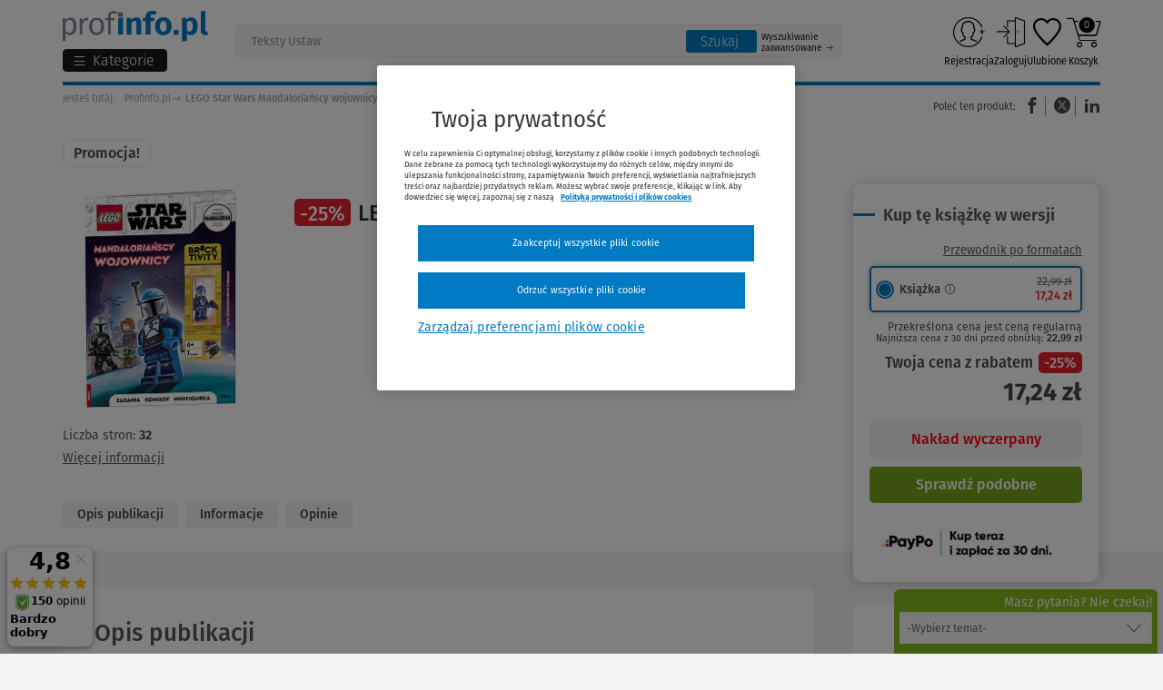

--- FILE ---
content_type: image/svg+xml
request_url: https://www.profinfo.pl/themes/wkprofinfo/images/new_logo_profinfo.svg
body_size: 1239
content:
<?xml version="1.0" encoding="utf-8"?>
<!-- Generator: Adobe Illustrator 25.4.1, SVG Export Plug-In . SVG Version: 6.00 Build 0)  -->
<svg version="1.1" id="Layer_1" xmlns="http://www.w3.org/2000/svg" xmlns:xlink="http://www.w3.org/1999/xlink" x="0px" y="0px"
	 viewBox="0 0 351.8 75.6" style="enable-background:new 0 0 351.8 75.6;" xml:space="preserve">
<style type="text/css">
	.st0{fill:#788192;}
	.st1{fill:#007AC3;}
	.st2{fill:#007BC3;}
</style>
<g>
	<g>
		<path class="st0" d="M344.8,59.8c2.8,0,5.3-0.6,7-1.4l-2.2-7.8c-0.6,0.3-1.3,0.5-2.2,0.5c-1.5,0-2.2-0.9-2.2-2.7V0l-11,1.2v47.4
			C334.2,55.8,338.1,59.8,344.8,59.8 M306.8,51.6c-2.8,0-5.1-1.3-6.9-4V29.7c1.9-3.1,4.6-5.3,7.6-5.3c4.7,0,7.4,3.3,7.4,13.6
			C314.9,47.7,311.9,51.6,306.8,51.6 M310.9,16.3c-4,0-8.4,1.8-11.8,6l-0.5-4.8H289v58.1l11-1.2v-19c2.6,3,6,4.4,10.1,4.4
			c10.3,0,16.3-9.3,16.3-21.8C326.3,24.8,321.8,16.3,310.9,16.3 M243.6,24.5c5.3,0,8.1,4.1,8.1,13.5c0,9.4-2.8,13.5-8.2,13.5
			c-5.4,0-8.2-4.1-8.2-13.5C235.3,28.7,238.1,24.5,243.6,24.5 M243.6,16.3c-12.4,0-19.7,8.7-19.7,21.8c0,13.6,7.4,21.8,19.7,21.8
			c12.3,0,19.7-8.7,19.7-21.8C263.1,24.5,255.8,16.3,243.6,16.3 M217.3,8.2c1.9,0,4.2,0.4,6.7,1.5l3-7.3C224,1,220.4,0,216.2,0
			c-10,0-15,5.9-15,13.5v4.1h-6.5v7.7h6.5v33.3h11V25.3h8.5l1.2-7.7h-9.8v-3.8C212.2,9.9,213.6,8.2,217.3,8.2 M178.1,16.3
			c-5.2,0-9.2,2.3-12.5,6.4l-0.9-5.2h-9.5v41h11V30.3c2.2-3.6,4.7-5.7,7.9-5.7c2.8,0,4.5,1.3,4.5,6v28h11V28.7
			C189.5,21,185.3,16.3,178.1,16.3 M145.4,17.6h-11v41h11V17.6z M122.5,6c2.2,0,4.6,0.4,7.2,1.5l2.1-4.7c-3.2-1.4-5.9-2.1-9.7-2.1
			c-8,0-12.4,4.6-12.4,11.4v5.8h-7.2v5h7.2v35.7h6.5V22.9h9.4l0.7-5h-10.1V12C116.2,7.9,117.9,6,122.5,6 M82.2,22.2
			c7,0,10.9,5.2,10.9,15.9c0,10.9-3.9,16.1-11,16.1s-10.9-5.2-10.9-15.9C71.2,27.4,75.2,22.2,82.2,22.2 M82.2,17
			c-11.4,0-18,8.6-18,21.4c0,12.9,6.5,21.2,17.9,21.2c11.4,0,18-8.6,18-21.4C100,25.2,93.6,17,82.2,17 M58.2,17c-5,0-8.8,3.2-11,9.4
			l-0.6-8.5H41v40.7h6.5V35c1.8-8,4.7-11.7,10-11.7c1.5,0,2.3,0.2,3.6,0.5l1.2-6.3C61.1,17.1,59.6,17,58.2,17 M15.9,54.2
			c-3.9,0-7.2-1.9-9.4-5.3V28.6c2.2-3.3,5.6-6.5,10.1-6.5c6.3,0,9.6,5.2,9.6,16C26.2,49.1,22.6,54.2,15.9,54.2 M18.2,17
			c-4.8,0-9.1,2.4-12.2,6.6l-0.5-5.6H0v57l6.5-0.8V54.6c2.6,3.2,6.3,4.9,10.8,4.9c10.4,0,15.9-8.9,15.9-21.4
			C33.2,25.2,28.9,17,18.2,17"/>
		<path class="st1" d="M344.8,59.8c2.8,0,5.3-0.6,7-1.4l-2.2-7.8c-0.6,0.3-1.3,0.5-2.2,0.5c-1.5,0-2.2-0.9-2.2-2.7V0l-11,1.2v47.4
			C334.2,55.8,338.1,59.8,344.8,59.8 M306.8,51.6c-2.8,0-5.1-1.3-6.9-4V29.7c1.9-3.1,4.6-5.3,7.6-5.3c4.7,0,7.4,3.3,7.4,13.6
			C314.9,47.7,311.9,51.6,306.8,51.6 M310.9,16.3c-4,0-8.4,1.8-11.8,6l-0.5-4.8H289v58.1l11-1.2v-19c2.6,3,6,4.4,10.1,4.4
			c10.3,0,16.3-9.3,16.3-21.8C326.3,24.8,321.8,16.3,310.9,16.3 M243.6,24.5c5.3,0,8.1,4.1,8.1,13.5c0,9.4-2.8,13.5-8.2,13.5
			c-5.4,0-8.2-4.1-8.2-13.5C235.3,28.7,238.1,24.5,243.6,24.5 M243.6,16.3c-12.4,0-19.7,8.7-19.7,21.8c0,13.6,7.4,21.8,19.7,21.8
			c12.3,0,19.7-8.7,19.7-21.8C263.1,24.5,255.8,16.3,243.6,16.3 M217.3,8.2c1.9,0,4.2,0.4,6.7,1.5l3-7.3C224,1,220.4,0,216.2,0
			c-10,0-15,5.9-15,13.5v4.1h-6.5v7.7h6.5v33.3h11V25.3h8.5l1.2-7.7h-9.8v-3.8C212.2,9.9,213.6,8.2,217.3,8.2 M178.1,16.3
			c-5.2,0-9.2,2.3-12.5,6.4l-0.9-5.2h-9.5v41h11V30.3c2.2-3.6,4.7-5.7,7.9-5.7c2.8,0,4.5,1.3,4.5,6v28h11V28.7
			C189.5,21,185.3,16.3,178.1,16.3 M145.4,17.6h-11v41h11V17.6z"/>
	</g>
	<rect x="134.3" y="3.7" class="st0" width="11" height="11"/>
	<rect x="268.5" y="47" class="st2" width="12" height="12"/>
</g>
</svg>
